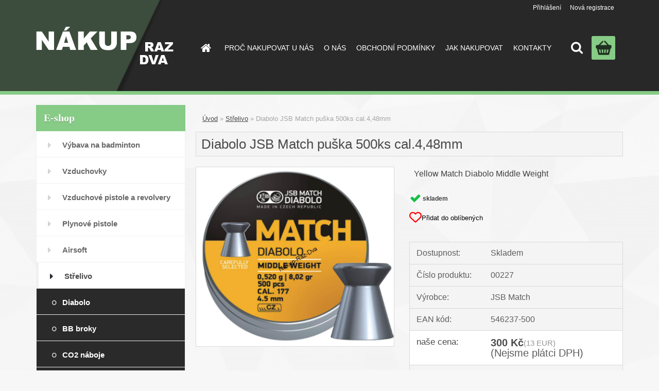

--- FILE ---
content_type: text/html; charset=utf-8
request_url: https://www.google.com/recaptcha/api2/anchor?ar=1&k=6LeBaxclAAAAAGUCrox4_HTbz5Pshbsfb-iigfIW&co=aHR0cHM6Ly93d3cubmFrdXAtcmF6LWR2YS5jejo0NDM.&hl=en&v=N67nZn4AqZkNcbeMu4prBgzg&size=normal&anchor-ms=20000&execute-ms=30000&cb=w2pagmtvize5
body_size: 49420
content:
<!DOCTYPE HTML><html dir="ltr" lang="en"><head><meta http-equiv="Content-Type" content="text/html; charset=UTF-8">
<meta http-equiv="X-UA-Compatible" content="IE=edge">
<title>reCAPTCHA</title>
<style type="text/css">
/* cyrillic-ext */
@font-face {
  font-family: 'Roboto';
  font-style: normal;
  font-weight: 400;
  font-stretch: 100%;
  src: url(//fonts.gstatic.com/s/roboto/v48/KFO7CnqEu92Fr1ME7kSn66aGLdTylUAMa3GUBHMdazTgWw.woff2) format('woff2');
  unicode-range: U+0460-052F, U+1C80-1C8A, U+20B4, U+2DE0-2DFF, U+A640-A69F, U+FE2E-FE2F;
}
/* cyrillic */
@font-face {
  font-family: 'Roboto';
  font-style: normal;
  font-weight: 400;
  font-stretch: 100%;
  src: url(//fonts.gstatic.com/s/roboto/v48/KFO7CnqEu92Fr1ME7kSn66aGLdTylUAMa3iUBHMdazTgWw.woff2) format('woff2');
  unicode-range: U+0301, U+0400-045F, U+0490-0491, U+04B0-04B1, U+2116;
}
/* greek-ext */
@font-face {
  font-family: 'Roboto';
  font-style: normal;
  font-weight: 400;
  font-stretch: 100%;
  src: url(//fonts.gstatic.com/s/roboto/v48/KFO7CnqEu92Fr1ME7kSn66aGLdTylUAMa3CUBHMdazTgWw.woff2) format('woff2');
  unicode-range: U+1F00-1FFF;
}
/* greek */
@font-face {
  font-family: 'Roboto';
  font-style: normal;
  font-weight: 400;
  font-stretch: 100%;
  src: url(//fonts.gstatic.com/s/roboto/v48/KFO7CnqEu92Fr1ME7kSn66aGLdTylUAMa3-UBHMdazTgWw.woff2) format('woff2');
  unicode-range: U+0370-0377, U+037A-037F, U+0384-038A, U+038C, U+038E-03A1, U+03A3-03FF;
}
/* math */
@font-face {
  font-family: 'Roboto';
  font-style: normal;
  font-weight: 400;
  font-stretch: 100%;
  src: url(//fonts.gstatic.com/s/roboto/v48/KFO7CnqEu92Fr1ME7kSn66aGLdTylUAMawCUBHMdazTgWw.woff2) format('woff2');
  unicode-range: U+0302-0303, U+0305, U+0307-0308, U+0310, U+0312, U+0315, U+031A, U+0326-0327, U+032C, U+032F-0330, U+0332-0333, U+0338, U+033A, U+0346, U+034D, U+0391-03A1, U+03A3-03A9, U+03B1-03C9, U+03D1, U+03D5-03D6, U+03F0-03F1, U+03F4-03F5, U+2016-2017, U+2034-2038, U+203C, U+2040, U+2043, U+2047, U+2050, U+2057, U+205F, U+2070-2071, U+2074-208E, U+2090-209C, U+20D0-20DC, U+20E1, U+20E5-20EF, U+2100-2112, U+2114-2115, U+2117-2121, U+2123-214F, U+2190, U+2192, U+2194-21AE, U+21B0-21E5, U+21F1-21F2, U+21F4-2211, U+2213-2214, U+2216-22FF, U+2308-230B, U+2310, U+2319, U+231C-2321, U+2336-237A, U+237C, U+2395, U+239B-23B7, U+23D0, U+23DC-23E1, U+2474-2475, U+25AF, U+25B3, U+25B7, U+25BD, U+25C1, U+25CA, U+25CC, U+25FB, U+266D-266F, U+27C0-27FF, U+2900-2AFF, U+2B0E-2B11, U+2B30-2B4C, U+2BFE, U+3030, U+FF5B, U+FF5D, U+1D400-1D7FF, U+1EE00-1EEFF;
}
/* symbols */
@font-face {
  font-family: 'Roboto';
  font-style: normal;
  font-weight: 400;
  font-stretch: 100%;
  src: url(//fonts.gstatic.com/s/roboto/v48/KFO7CnqEu92Fr1ME7kSn66aGLdTylUAMaxKUBHMdazTgWw.woff2) format('woff2');
  unicode-range: U+0001-000C, U+000E-001F, U+007F-009F, U+20DD-20E0, U+20E2-20E4, U+2150-218F, U+2190, U+2192, U+2194-2199, U+21AF, U+21E6-21F0, U+21F3, U+2218-2219, U+2299, U+22C4-22C6, U+2300-243F, U+2440-244A, U+2460-24FF, U+25A0-27BF, U+2800-28FF, U+2921-2922, U+2981, U+29BF, U+29EB, U+2B00-2BFF, U+4DC0-4DFF, U+FFF9-FFFB, U+10140-1018E, U+10190-1019C, U+101A0, U+101D0-101FD, U+102E0-102FB, U+10E60-10E7E, U+1D2C0-1D2D3, U+1D2E0-1D37F, U+1F000-1F0FF, U+1F100-1F1AD, U+1F1E6-1F1FF, U+1F30D-1F30F, U+1F315, U+1F31C, U+1F31E, U+1F320-1F32C, U+1F336, U+1F378, U+1F37D, U+1F382, U+1F393-1F39F, U+1F3A7-1F3A8, U+1F3AC-1F3AF, U+1F3C2, U+1F3C4-1F3C6, U+1F3CA-1F3CE, U+1F3D4-1F3E0, U+1F3ED, U+1F3F1-1F3F3, U+1F3F5-1F3F7, U+1F408, U+1F415, U+1F41F, U+1F426, U+1F43F, U+1F441-1F442, U+1F444, U+1F446-1F449, U+1F44C-1F44E, U+1F453, U+1F46A, U+1F47D, U+1F4A3, U+1F4B0, U+1F4B3, U+1F4B9, U+1F4BB, U+1F4BF, U+1F4C8-1F4CB, U+1F4D6, U+1F4DA, U+1F4DF, U+1F4E3-1F4E6, U+1F4EA-1F4ED, U+1F4F7, U+1F4F9-1F4FB, U+1F4FD-1F4FE, U+1F503, U+1F507-1F50B, U+1F50D, U+1F512-1F513, U+1F53E-1F54A, U+1F54F-1F5FA, U+1F610, U+1F650-1F67F, U+1F687, U+1F68D, U+1F691, U+1F694, U+1F698, U+1F6AD, U+1F6B2, U+1F6B9-1F6BA, U+1F6BC, U+1F6C6-1F6CF, U+1F6D3-1F6D7, U+1F6E0-1F6EA, U+1F6F0-1F6F3, U+1F6F7-1F6FC, U+1F700-1F7FF, U+1F800-1F80B, U+1F810-1F847, U+1F850-1F859, U+1F860-1F887, U+1F890-1F8AD, U+1F8B0-1F8BB, U+1F8C0-1F8C1, U+1F900-1F90B, U+1F93B, U+1F946, U+1F984, U+1F996, U+1F9E9, U+1FA00-1FA6F, U+1FA70-1FA7C, U+1FA80-1FA89, U+1FA8F-1FAC6, U+1FACE-1FADC, U+1FADF-1FAE9, U+1FAF0-1FAF8, U+1FB00-1FBFF;
}
/* vietnamese */
@font-face {
  font-family: 'Roboto';
  font-style: normal;
  font-weight: 400;
  font-stretch: 100%;
  src: url(//fonts.gstatic.com/s/roboto/v48/KFO7CnqEu92Fr1ME7kSn66aGLdTylUAMa3OUBHMdazTgWw.woff2) format('woff2');
  unicode-range: U+0102-0103, U+0110-0111, U+0128-0129, U+0168-0169, U+01A0-01A1, U+01AF-01B0, U+0300-0301, U+0303-0304, U+0308-0309, U+0323, U+0329, U+1EA0-1EF9, U+20AB;
}
/* latin-ext */
@font-face {
  font-family: 'Roboto';
  font-style: normal;
  font-weight: 400;
  font-stretch: 100%;
  src: url(//fonts.gstatic.com/s/roboto/v48/KFO7CnqEu92Fr1ME7kSn66aGLdTylUAMa3KUBHMdazTgWw.woff2) format('woff2');
  unicode-range: U+0100-02BA, U+02BD-02C5, U+02C7-02CC, U+02CE-02D7, U+02DD-02FF, U+0304, U+0308, U+0329, U+1D00-1DBF, U+1E00-1E9F, U+1EF2-1EFF, U+2020, U+20A0-20AB, U+20AD-20C0, U+2113, U+2C60-2C7F, U+A720-A7FF;
}
/* latin */
@font-face {
  font-family: 'Roboto';
  font-style: normal;
  font-weight: 400;
  font-stretch: 100%;
  src: url(//fonts.gstatic.com/s/roboto/v48/KFO7CnqEu92Fr1ME7kSn66aGLdTylUAMa3yUBHMdazQ.woff2) format('woff2');
  unicode-range: U+0000-00FF, U+0131, U+0152-0153, U+02BB-02BC, U+02C6, U+02DA, U+02DC, U+0304, U+0308, U+0329, U+2000-206F, U+20AC, U+2122, U+2191, U+2193, U+2212, U+2215, U+FEFF, U+FFFD;
}
/* cyrillic-ext */
@font-face {
  font-family: 'Roboto';
  font-style: normal;
  font-weight: 500;
  font-stretch: 100%;
  src: url(//fonts.gstatic.com/s/roboto/v48/KFO7CnqEu92Fr1ME7kSn66aGLdTylUAMa3GUBHMdazTgWw.woff2) format('woff2');
  unicode-range: U+0460-052F, U+1C80-1C8A, U+20B4, U+2DE0-2DFF, U+A640-A69F, U+FE2E-FE2F;
}
/* cyrillic */
@font-face {
  font-family: 'Roboto';
  font-style: normal;
  font-weight: 500;
  font-stretch: 100%;
  src: url(//fonts.gstatic.com/s/roboto/v48/KFO7CnqEu92Fr1ME7kSn66aGLdTylUAMa3iUBHMdazTgWw.woff2) format('woff2');
  unicode-range: U+0301, U+0400-045F, U+0490-0491, U+04B0-04B1, U+2116;
}
/* greek-ext */
@font-face {
  font-family: 'Roboto';
  font-style: normal;
  font-weight: 500;
  font-stretch: 100%;
  src: url(//fonts.gstatic.com/s/roboto/v48/KFO7CnqEu92Fr1ME7kSn66aGLdTylUAMa3CUBHMdazTgWw.woff2) format('woff2');
  unicode-range: U+1F00-1FFF;
}
/* greek */
@font-face {
  font-family: 'Roboto';
  font-style: normal;
  font-weight: 500;
  font-stretch: 100%;
  src: url(//fonts.gstatic.com/s/roboto/v48/KFO7CnqEu92Fr1ME7kSn66aGLdTylUAMa3-UBHMdazTgWw.woff2) format('woff2');
  unicode-range: U+0370-0377, U+037A-037F, U+0384-038A, U+038C, U+038E-03A1, U+03A3-03FF;
}
/* math */
@font-face {
  font-family: 'Roboto';
  font-style: normal;
  font-weight: 500;
  font-stretch: 100%;
  src: url(//fonts.gstatic.com/s/roboto/v48/KFO7CnqEu92Fr1ME7kSn66aGLdTylUAMawCUBHMdazTgWw.woff2) format('woff2');
  unicode-range: U+0302-0303, U+0305, U+0307-0308, U+0310, U+0312, U+0315, U+031A, U+0326-0327, U+032C, U+032F-0330, U+0332-0333, U+0338, U+033A, U+0346, U+034D, U+0391-03A1, U+03A3-03A9, U+03B1-03C9, U+03D1, U+03D5-03D6, U+03F0-03F1, U+03F4-03F5, U+2016-2017, U+2034-2038, U+203C, U+2040, U+2043, U+2047, U+2050, U+2057, U+205F, U+2070-2071, U+2074-208E, U+2090-209C, U+20D0-20DC, U+20E1, U+20E5-20EF, U+2100-2112, U+2114-2115, U+2117-2121, U+2123-214F, U+2190, U+2192, U+2194-21AE, U+21B0-21E5, U+21F1-21F2, U+21F4-2211, U+2213-2214, U+2216-22FF, U+2308-230B, U+2310, U+2319, U+231C-2321, U+2336-237A, U+237C, U+2395, U+239B-23B7, U+23D0, U+23DC-23E1, U+2474-2475, U+25AF, U+25B3, U+25B7, U+25BD, U+25C1, U+25CA, U+25CC, U+25FB, U+266D-266F, U+27C0-27FF, U+2900-2AFF, U+2B0E-2B11, U+2B30-2B4C, U+2BFE, U+3030, U+FF5B, U+FF5D, U+1D400-1D7FF, U+1EE00-1EEFF;
}
/* symbols */
@font-face {
  font-family: 'Roboto';
  font-style: normal;
  font-weight: 500;
  font-stretch: 100%;
  src: url(//fonts.gstatic.com/s/roboto/v48/KFO7CnqEu92Fr1ME7kSn66aGLdTylUAMaxKUBHMdazTgWw.woff2) format('woff2');
  unicode-range: U+0001-000C, U+000E-001F, U+007F-009F, U+20DD-20E0, U+20E2-20E4, U+2150-218F, U+2190, U+2192, U+2194-2199, U+21AF, U+21E6-21F0, U+21F3, U+2218-2219, U+2299, U+22C4-22C6, U+2300-243F, U+2440-244A, U+2460-24FF, U+25A0-27BF, U+2800-28FF, U+2921-2922, U+2981, U+29BF, U+29EB, U+2B00-2BFF, U+4DC0-4DFF, U+FFF9-FFFB, U+10140-1018E, U+10190-1019C, U+101A0, U+101D0-101FD, U+102E0-102FB, U+10E60-10E7E, U+1D2C0-1D2D3, U+1D2E0-1D37F, U+1F000-1F0FF, U+1F100-1F1AD, U+1F1E6-1F1FF, U+1F30D-1F30F, U+1F315, U+1F31C, U+1F31E, U+1F320-1F32C, U+1F336, U+1F378, U+1F37D, U+1F382, U+1F393-1F39F, U+1F3A7-1F3A8, U+1F3AC-1F3AF, U+1F3C2, U+1F3C4-1F3C6, U+1F3CA-1F3CE, U+1F3D4-1F3E0, U+1F3ED, U+1F3F1-1F3F3, U+1F3F5-1F3F7, U+1F408, U+1F415, U+1F41F, U+1F426, U+1F43F, U+1F441-1F442, U+1F444, U+1F446-1F449, U+1F44C-1F44E, U+1F453, U+1F46A, U+1F47D, U+1F4A3, U+1F4B0, U+1F4B3, U+1F4B9, U+1F4BB, U+1F4BF, U+1F4C8-1F4CB, U+1F4D6, U+1F4DA, U+1F4DF, U+1F4E3-1F4E6, U+1F4EA-1F4ED, U+1F4F7, U+1F4F9-1F4FB, U+1F4FD-1F4FE, U+1F503, U+1F507-1F50B, U+1F50D, U+1F512-1F513, U+1F53E-1F54A, U+1F54F-1F5FA, U+1F610, U+1F650-1F67F, U+1F687, U+1F68D, U+1F691, U+1F694, U+1F698, U+1F6AD, U+1F6B2, U+1F6B9-1F6BA, U+1F6BC, U+1F6C6-1F6CF, U+1F6D3-1F6D7, U+1F6E0-1F6EA, U+1F6F0-1F6F3, U+1F6F7-1F6FC, U+1F700-1F7FF, U+1F800-1F80B, U+1F810-1F847, U+1F850-1F859, U+1F860-1F887, U+1F890-1F8AD, U+1F8B0-1F8BB, U+1F8C0-1F8C1, U+1F900-1F90B, U+1F93B, U+1F946, U+1F984, U+1F996, U+1F9E9, U+1FA00-1FA6F, U+1FA70-1FA7C, U+1FA80-1FA89, U+1FA8F-1FAC6, U+1FACE-1FADC, U+1FADF-1FAE9, U+1FAF0-1FAF8, U+1FB00-1FBFF;
}
/* vietnamese */
@font-face {
  font-family: 'Roboto';
  font-style: normal;
  font-weight: 500;
  font-stretch: 100%;
  src: url(//fonts.gstatic.com/s/roboto/v48/KFO7CnqEu92Fr1ME7kSn66aGLdTylUAMa3OUBHMdazTgWw.woff2) format('woff2');
  unicode-range: U+0102-0103, U+0110-0111, U+0128-0129, U+0168-0169, U+01A0-01A1, U+01AF-01B0, U+0300-0301, U+0303-0304, U+0308-0309, U+0323, U+0329, U+1EA0-1EF9, U+20AB;
}
/* latin-ext */
@font-face {
  font-family: 'Roboto';
  font-style: normal;
  font-weight: 500;
  font-stretch: 100%;
  src: url(//fonts.gstatic.com/s/roboto/v48/KFO7CnqEu92Fr1ME7kSn66aGLdTylUAMa3KUBHMdazTgWw.woff2) format('woff2');
  unicode-range: U+0100-02BA, U+02BD-02C5, U+02C7-02CC, U+02CE-02D7, U+02DD-02FF, U+0304, U+0308, U+0329, U+1D00-1DBF, U+1E00-1E9F, U+1EF2-1EFF, U+2020, U+20A0-20AB, U+20AD-20C0, U+2113, U+2C60-2C7F, U+A720-A7FF;
}
/* latin */
@font-face {
  font-family: 'Roboto';
  font-style: normal;
  font-weight: 500;
  font-stretch: 100%;
  src: url(//fonts.gstatic.com/s/roboto/v48/KFO7CnqEu92Fr1ME7kSn66aGLdTylUAMa3yUBHMdazQ.woff2) format('woff2');
  unicode-range: U+0000-00FF, U+0131, U+0152-0153, U+02BB-02BC, U+02C6, U+02DA, U+02DC, U+0304, U+0308, U+0329, U+2000-206F, U+20AC, U+2122, U+2191, U+2193, U+2212, U+2215, U+FEFF, U+FFFD;
}
/* cyrillic-ext */
@font-face {
  font-family: 'Roboto';
  font-style: normal;
  font-weight: 900;
  font-stretch: 100%;
  src: url(//fonts.gstatic.com/s/roboto/v48/KFO7CnqEu92Fr1ME7kSn66aGLdTylUAMa3GUBHMdazTgWw.woff2) format('woff2');
  unicode-range: U+0460-052F, U+1C80-1C8A, U+20B4, U+2DE0-2DFF, U+A640-A69F, U+FE2E-FE2F;
}
/* cyrillic */
@font-face {
  font-family: 'Roboto';
  font-style: normal;
  font-weight: 900;
  font-stretch: 100%;
  src: url(//fonts.gstatic.com/s/roboto/v48/KFO7CnqEu92Fr1ME7kSn66aGLdTylUAMa3iUBHMdazTgWw.woff2) format('woff2');
  unicode-range: U+0301, U+0400-045F, U+0490-0491, U+04B0-04B1, U+2116;
}
/* greek-ext */
@font-face {
  font-family: 'Roboto';
  font-style: normal;
  font-weight: 900;
  font-stretch: 100%;
  src: url(//fonts.gstatic.com/s/roboto/v48/KFO7CnqEu92Fr1ME7kSn66aGLdTylUAMa3CUBHMdazTgWw.woff2) format('woff2');
  unicode-range: U+1F00-1FFF;
}
/* greek */
@font-face {
  font-family: 'Roboto';
  font-style: normal;
  font-weight: 900;
  font-stretch: 100%;
  src: url(//fonts.gstatic.com/s/roboto/v48/KFO7CnqEu92Fr1ME7kSn66aGLdTylUAMa3-UBHMdazTgWw.woff2) format('woff2');
  unicode-range: U+0370-0377, U+037A-037F, U+0384-038A, U+038C, U+038E-03A1, U+03A3-03FF;
}
/* math */
@font-face {
  font-family: 'Roboto';
  font-style: normal;
  font-weight: 900;
  font-stretch: 100%;
  src: url(//fonts.gstatic.com/s/roboto/v48/KFO7CnqEu92Fr1ME7kSn66aGLdTylUAMawCUBHMdazTgWw.woff2) format('woff2');
  unicode-range: U+0302-0303, U+0305, U+0307-0308, U+0310, U+0312, U+0315, U+031A, U+0326-0327, U+032C, U+032F-0330, U+0332-0333, U+0338, U+033A, U+0346, U+034D, U+0391-03A1, U+03A3-03A9, U+03B1-03C9, U+03D1, U+03D5-03D6, U+03F0-03F1, U+03F4-03F5, U+2016-2017, U+2034-2038, U+203C, U+2040, U+2043, U+2047, U+2050, U+2057, U+205F, U+2070-2071, U+2074-208E, U+2090-209C, U+20D0-20DC, U+20E1, U+20E5-20EF, U+2100-2112, U+2114-2115, U+2117-2121, U+2123-214F, U+2190, U+2192, U+2194-21AE, U+21B0-21E5, U+21F1-21F2, U+21F4-2211, U+2213-2214, U+2216-22FF, U+2308-230B, U+2310, U+2319, U+231C-2321, U+2336-237A, U+237C, U+2395, U+239B-23B7, U+23D0, U+23DC-23E1, U+2474-2475, U+25AF, U+25B3, U+25B7, U+25BD, U+25C1, U+25CA, U+25CC, U+25FB, U+266D-266F, U+27C0-27FF, U+2900-2AFF, U+2B0E-2B11, U+2B30-2B4C, U+2BFE, U+3030, U+FF5B, U+FF5D, U+1D400-1D7FF, U+1EE00-1EEFF;
}
/* symbols */
@font-face {
  font-family: 'Roboto';
  font-style: normal;
  font-weight: 900;
  font-stretch: 100%;
  src: url(//fonts.gstatic.com/s/roboto/v48/KFO7CnqEu92Fr1ME7kSn66aGLdTylUAMaxKUBHMdazTgWw.woff2) format('woff2');
  unicode-range: U+0001-000C, U+000E-001F, U+007F-009F, U+20DD-20E0, U+20E2-20E4, U+2150-218F, U+2190, U+2192, U+2194-2199, U+21AF, U+21E6-21F0, U+21F3, U+2218-2219, U+2299, U+22C4-22C6, U+2300-243F, U+2440-244A, U+2460-24FF, U+25A0-27BF, U+2800-28FF, U+2921-2922, U+2981, U+29BF, U+29EB, U+2B00-2BFF, U+4DC0-4DFF, U+FFF9-FFFB, U+10140-1018E, U+10190-1019C, U+101A0, U+101D0-101FD, U+102E0-102FB, U+10E60-10E7E, U+1D2C0-1D2D3, U+1D2E0-1D37F, U+1F000-1F0FF, U+1F100-1F1AD, U+1F1E6-1F1FF, U+1F30D-1F30F, U+1F315, U+1F31C, U+1F31E, U+1F320-1F32C, U+1F336, U+1F378, U+1F37D, U+1F382, U+1F393-1F39F, U+1F3A7-1F3A8, U+1F3AC-1F3AF, U+1F3C2, U+1F3C4-1F3C6, U+1F3CA-1F3CE, U+1F3D4-1F3E0, U+1F3ED, U+1F3F1-1F3F3, U+1F3F5-1F3F7, U+1F408, U+1F415, U+1F41F, U+1F426, U+1F43F, U+1F441-1F442, U+1F444, U+1F446-1F449, U+1F44C-1F44E, U+1F453, U+1F46A, U+1F47D, U+1F4A3, U+1F4B0, U+1F4B3, U+1F4B9, U+1F4BB, U+1F4BF, U+1F4C8-1F4CB, U+1F4D6, U+1F4DA, U+1F4DF, U+1F4E3-1F4E6, U+1F4EA-1F4ED, U+1F4F7, U+1F4F9-1F4FB, U+1F4FD-1F4FE, U+1F503, U+1F507-1F50B, U+1F50D, U+1F512-1F513, U+1F53E-1F54A, U+1F54F-1F5FA, U+1F610, U+1F650-1F67F, U+1F687, U+1F68D, U+1F691, U+1F694, U+1F698, U+1F6AD, U+1F6B2, U+1F6B9-1F6BA, U+1F6BC, U+1F6C6-1F6CF, U+1F6D3-1F6D7, U+1F6E0-1F6EA, U+1F6F0-1F6F3, U+1F6F7-1F6FC, U+1F700-1F7FF, U+1F800-1F80B, U+1F810-1F847, U+1F850-1F859, U+1F860-1F887, U+1F890-1F8AD, U+1F8B0-1F8BB, U+1F8C0-1F8C1, U+1F900-1F90B, U+1F93B, U+1F946, U+1F984, U+1F996, U+1F9E9, U+1FA00-1FA6F, U+1FA70-1FA7C, U+1FA80-1FA89, U+1FA8F-1FAC6, U+1FACE-1FADC, U+1FADF-1FAE9, U+1FAF0-1FAF8, U+1FB00-1FBFF;
}
/* vietnamese */
@font-face {
  font-family: 'Roboto';
  font-style: normal;
  font-weight: 900;
  font-stretch: 100%;
  src: url(//fonts.gstatic.com/s/roboto/v48/KFO7CnqEu92Fr1ME7kSn66aGLdTylUAMa3OUBHMdazTgWw.woff2) format('woff2');
  unicode-range: U+0102-0103, U+0110-0111, U+0128-0129, U+0168-0169, U+01A0-01A1, U+01AF-01B0, U+0300-0301, U+0303-0304, U+0308-0309, U+0323, U+0329, U+1EA0-1EF9, U+20AB;
}
/* latin-ext */
@font-face {
  font-family: 'Roboto';
  font-style: normal;
  font-weight: 900;
  font-stretch: 100%;
  src: url(//fonts.gstatic.com/s/roboto/v48/KFO7CnqEu92Fr1ME7kSn66aGLdTylUAMa3KUBHMdazTgWw.woff2) format('woff2');
  unicode-range: U+0100-02BA, U+02BD-02C5, U+02C7-02CC, U+02CE-02D7, U+02DD-02FF, U+0304, U+0308, U+0329, U+1D00-1DBF, U+1E00-1E9F, U+1EF2-1EFF, U+2020, U+20A0-20AB, U+20AD-20C0, U+2113, U+2C60-2C7F, U+A720-A7FF;
}
/* latin */
@font-face {
  font-family: 'Roboto';
  font-style: normal;
  font-weight: 900;
  font-stretch: 100%;
  src: url(//fonts.gstatic.com/s/roboto/v48/KFO7CnqEu92Fr1ME7kSn66aGLdTylUAMa3yUBHMdazQ.woff2) format('woff2');
  unicode-range: U+0000-00FF, U+0131, U+0152-0153, U+02BB-02BC, U+02C6, U+02DA, U+02DC, U+0304, U+0308, U+0329, U+2000-206F, U+20AC, U+2122, U+2191, U+2193, U+2212, U+2215, U+FEFF, U+FFFD;
}

</style>
<link rel="stylesheet" type="text/css" href="https://www.gstatic.com/recaptcha/releases/N67nZn4AqZkNcbeMu4prBgzg/styles__ltr.css">
<script nonce="uY2TJ-BMad35CUsg2GbEwA" type="text/javascript">window['__recaptcha_api'] = 'https://www.google.com/recaptcha/api2/';</script>
<script type="text/javascript" src="https://www.gstatic.com/recaptcha/releases/N67nZn4AqZkNcbeMu4prBgzg/recaptcha__en.js" nonce="uY2TJ-BMad35CUsg2GbEwA">
      
    </script></head>
<body><div id="rc-anchor-alert" class="rc-anchor-alert"></div>
<input type="hidden" id="recaptcha-token" value="[base64]">
<script type="text/javascript" nonce="uY2TJ-BMad35CUsg2GbEwA">
      recaptcha.anchor.Main.init("[\x22ainput\x22,[\x22bgdata\x22,\x22\x22,\[base64]/[base64]/[base64]/[base64]/[base64]/[base64]/YihPLDAsW0wsMzZdKTooTy5YLnB1c2goTy5aLnNsaWNlKCkpLE8uWls3Nl09dm9pZCAwLFUoNzYsTyxxKSl9LGM9ZnVuY3Rpb24oTyxxKXtxLlk9KChxLlk/[base64]/[base64]/Wi52KCk6Wi5OLHItWi5OKSxJPj4xNCk+MCxaKS5oJiYoWi5oXj0oWi5sKzE+PjIpKihJPDwyKSksWikubCsxPj4yIT0wfHxaLnUseCl8fHUpWi5pPTAsWi5OPXI7aWYoIXUpcmV0dXJuIGZhbHNlO2lmKFouRz5aLkgmJihaLkg9Wi5HKSxyLVouRjxaLkctKE8/MjU1OnE/NToyKSlyZXR1cm4gZmFsc2U7cmV0dXJuIShaLlU9KCgoTz1sKHE/[base64]/[base64]/[base64]/[base64]/[base64]\\u003d\x22,\[base64]\\u003d\x22,\x22wpLDrcOgwqvCrsOew6XDp8O/PsKsVn/DiMKiRlM5w7nDjwLCmMK9BsKFwoBFwoDCksOiw6YswqfCsnAZAcOXw4IfNWUhXUABVH4IWsOMw497ZRnDrU3CiRUwE0/ChMOyw7tJVHhXwrcZSn97MQVFw5hmw5gHwrIawrXCtgXDlEHCvwPCuzPDgnZ8HA0bZ3bChS5iEsONwpHDtWzCiMKfbsO7AsO1w5jDpcK+JsKMw65GwozDrifCicKIYzA/[base64]/[base64]/DtilFwqVJdCfChld+elXDm8Oaw6DDmMK7DTvCqGpSBCLCmnbDocK8Il7CvWMlwq3CucKAw5LDrh/DnVcgw6PCqMOnwq8xw7/CnsOzc8OUEMKPw7rCkcOZGQMhEEzCu8OAO8Ohwqk3P8KgH3fDpsOxDcKiMRjDu33CgMOSw5rCmHDCgsKkJcOiw7XCkBYJBwzCnTAmwrfDosKZa8O5YcKJEMKJw6DDp3XCsMOewqfCv8KCL3Nqw7LCqcOSwqXCqAowSMOJw6/CoRlXwojDucKIw4XDt8OzwqbDu8OTDMOLwobCjHnDpETDjAQDw6xDwpbCq2IFwofDhsKvw63DtxtpJyt0CsOlVcK0acO2V8KeWQpTwoRLw4AjwpBGF0vDmxkcI8KBJsKdw408wpbDtsKwaEfCk1Esw5EJwobClmZCwp1vwpYLLEnDn3JhKE5Cw4jDlcOOFMKzP1/DpMODwpZcw77DhMOIJcKdwqx2w4stI2IhwohPGmrCiSvCthTDsmzDpAfDt1Rqw57CnCHDuMOvw5LCoijCkMOpcghCwr1vw4EEwoLDmsO7bQZRwpIKwrhGfsKtYcOpU8OmZXBla8K3LTvDrcOHQ8KkeR9Bwp/Dj8Ohw5vDs8KuJnsMw6s4KBXDikTDqcObPcKOwrDDlRbDj8OXw6Vbw68JwqxowoBWw6DCqQpnw40nUyB0wqfDg8K+w7PChsKhwoDDk8Knw54HSVgYUcKFw5EHcEd8NiRVC1nCj8KHwqMkJ8KKw6kyb8K3d2nCvzXDncKTwpfDgUUJw4XCtSdNGsKkw7zDoXMlN8OlfF/[base64]/O8OJw63Doy4MwqjChUtmwowQw7UdwoTDqcKUwrDDrXrCgHDDvMOkGT/DkBHDhMO+LUF4w5tnw6nDi8Olw7JuNAHChcOtNGh/[base64]/DgiEYwoUMMyjDnCJGwq04HDnDgErDv1fCjQJmNF1POsONw5QGJ8KQHTHCucOuwpLDrcOGdsOzfsKkwpTDiznDpMOeZzdfwrrDm33DnsOKGsKNAsO2w6TCt8K0DcKSwrrCm8OvMcKRwrjCusKRwpPCpMO6XTcAworDhQbCpsOgw4xDW8Oyw41LXcO3AcOaBj/[base64]/wqXCmSddw7x/bGjDocKJwr9uH1w/ZyFBZmLDpsKgVi0CLwVJfMOzG8O+K8KdXT/[base64]/DncO8ASICBsKcSMOhJBrDr8O9LcKLAy5sWsONbEzCpcOyw7PDtsODKi3DtMO1w7XDkMKsfhodwqzDoWXClHEXw6M8H8Otw5cwwr0EdsOMwo/DnCLCiAQ/wq3Cq8KSAA7Cm8Orw4cACsKxFhPDq0rDjcOcw5HDhSjCqMK7cirCnBbDqR1QcsKgwqcpw4w6w5gZwq5RwpZ9R1BqLFxsMcKGw53DjcK/V1HCuUfCl8ObwoJXw6TDlcOwIxvCsCNzccKZfsOjPAvCryxyHsK3DiXCvVXCpkEHwp84dH3DhxZOw4sZRA/DtkvDt8KyThrCunDDonXDm8OlE05KNkk/[base64]/DjMORA0fDpHV4UsOYwqZVQEFxKzzDuMOnw5xbdsOyN37CsyXCp8KIw4JDw5MhwpvDo2fDlk8ow6XCssKYwoxyJsKDeMOAGXjCiMKYIWQNwqVuA1EbYmvCmcOrwoUXN3dkDcO3wrDCik7CicKlwrgjwopkwrbDosORM0trBMOdDD7DvQHCmMOAw7tQK37CvMOBdG/[base64]/DtsOEfyxvwrtAfcO8JH5owoYkw4TDnVtDUVrCiTDCocKew6VYTMOEwp00w6U/w4fDh8KwGn9GwpfCiWwJLsKpOcKgbMOSwprCmU0bYcK2woLCg8OSBEVkw4TCqsOLw4QWRcOzw6PCiBkxaUDDhRjDmcOJw4o1w63Dk8KGw7fDkhnDr1zCoA7Dj8OiwrJIw6pnfsK+woR/YDseW8K4HUljEcKkwpZTw47CogrDokTDknfCk8KdwpPCpETDtsKmwqbDmWDDhMOYw6XCrzgRw6Qyw6RZw40leHNXAcKIw6sew6DDiMO5woHDrMKvZWvCvMK0fyEAX8KvK8KAU8K6w4FjEMKPwp4QIALDtcKywozCl3JSwpLCoSbDog/DvmsXeDFPwpLCvArDn8OAbcK4wo0pH8K3NcKNwrDCkBpzUDcTFMKGwq4Dwqlkw61ww57DgUDDpsK3w5Fxw6DCjmxPw4weQMOWIFTCocKww7/DlA3DhMKpw7jCuRpjwoNpwpZPwql1w6hZC8OTGGHDkETCp8OGCn/[base64]/wqfDhCHCnFDDni7Cr2R7YEwSw6ZWw4nDgn7CqF/DmMOowps+wrnCkkwEMRNGwq3CiFEtBhREHzPCksOow58/wo84w5syNcKSBMKZw4cGwoYVY3rDqcOUwq5fw7LCuBE9w5kFS8K0w6jDscKgS8KWNFPDjsKZw7DDjnlRV2NuwpsFCMOPL8KGBULCo8O3w6/Ci8O7PMOdc0c2RxROwqXCnQsmw63Dm2bCjVUzwqHCkcO1w7DDkT3DhMKeABIbFcKqwrjDnVxQw73DucObwo/CrcKLFzHCv2FHKz5ndQnCnU3ClmnDp0s5wrBMw5/[base64]/wrbDl8Oza3sEwqrDk8OhA3nCuGxDTHHCmDQ1NcOCOT3CrxQceVXCuMK2fR7CnUM2wpF7HcOjeMK/[base64]/CsBRlW3fDh1nCtsOqwqIgwpPCj0vDqcOtwrTDksOIeBIFwp7Cg8O6DMOBw73DhEzDmG/Cq8OLw57Dk8KQNkbCtGHCgljDpcKiBMOGd25aZ3Uvwo7CvydOw6LDlMO8YcOqw6LDkEN4w6pxUcK9wqIiY29VPz/DuGPCsRIwccKnw5BkEMOVwoEze3zCknJUw7PDpMKUesKxXsKUb8OPwpnCm8K/w4sfwpoKTcOtc0DDo2Ztw5vDjSrDqREuw6cbEMORwq5/[base64]/[base64]/[base64]/wqXDusOKwoYAw5TDozfDj8Osw6vDnsOJw53CpcOSw5g1XwseIQ3Dkz8sw5wCwrt3JF5WFVLDvMO7wo3CoGHCj8KrOivCkwvCgcK4BsKgNE/[base64]/DpsKweA7Cu8ORfW/DkBHCn0c1Q8KXw6TDkMKQwqAIAcKnRcK/wrUmw7bDnzhAc8O8DMOrUAJsw6LDpVAXwoMPDcODbMOSNBLDrG50TsORwoXCtGnCgMOtXcOFQkg3BGcJw61CCVrDqHoQw6nDiXjDgkRWDnLDuw/DmcOkw4kyw4PDisK/[base64]/[base64]/[base64]/[base64]/IsOAwozCtwUuwoTDv8Kfw5LDnMOhNil7W8K9wozCvcO/Xg3Cq8OCw4jCgTXCh8OrwrzCpcKDwq9aAz/[base64]/[base64]/RURdBXbDknsbez5ZcsOcwrPCtFRRQmBGYyDCi8KpSMOaQsOZP8KlIsONwqRBLgPDiMOlAFzDgsKWw4ZSCMOEw5R9wr7CjW1dwpPDqk8GDcOUdcONUMOhaHvCj1jDlyRvwq/DiDbCkGJxOQfDl8O1FcOOeWzDpEFgasOGwrMwcR7Co3YIw58Xw4LCq8OPwr9BW0rDghfCsB4pw4fDnD0DwrHDgw1xwo/Cihh0w7fCn2Enwq0Uw5UmwokVw7csw7RiCsKmwpXCvE3CgcObYMKCZ8KXw7/[base64]/DvEVbSMOZZVU6w5DCiWzCiMOkHmrCjGhPw79VwrfClsKwwpnCmMKXVDrDqH/ChcKXw5LCtsOyYcORw4QRwq7CrsKPc1d1cxNNLMKJwojDmmDDnAHDsj1twoB/wo3CpsONO8KzLBXDsEk3YcOmwqzChWd1SFk5wovDkTxgw4ZobWXDvwDCpVADPsKAw4DCnMK8wrsMWlHDscOOwpzCmsOQDMOPWcOccsK8w63Do1rDvmTCtcO/CcKiFwPCsXVvLsOVw6kMHsO8wo4TE8Ksw6htwqdUVsOSwonDpcKfdTYww7DCk8KrEDHDvFXCu8OtBDrDnyl+I2tQw7zCkkTDmAfDky0Rd0LDpw7Ct0NLfwstw6rDmcOZbljDt31XE09yXsOKwpbDh0hOw6Yvw7UPw58Iwr/[base64]/CvzAQw4jDicOxwr9nwrvDssKewoTCrmIeLcOuwrvCm8KswoxAd8OnGVXCpcOnIDrDs8KgScKUYUNwZnVyw7oefzlqUMO/[base64]/[base64]/DpcOBdw97w7FACB3CmMO0wpjCuBzDpzHDhzLCsMK3wq5Ew74ew5/CiWzCrcOXdsOAw4cARy4TwroOw6MNXWgIaMKCw7kFw7zCvi88wr3Ctm7Cg2HDvGF4wqvDvcKRw5/[base64]/[base64]/[base64]/wr9aEMOlGMKfw5rDjwJcw57Dv21mwrTCgMKEwoLDm8Kkwq3Cr1rDphJ5w6jDjjzCk8K9ZV0hw6/Cs8KOHlLDqsKew7kgVELDuHrClsKHwoDCrUwvwpHCvDPCpMOPw6xXwq43w7bCjRUmRMO4w73Ds3t+E8OvesO0IRPDhMK1ahfCj8KTw487wqwmBjLChsOJwpYnEMOBwqMEZcOWQ8K0FMOrPwZsw5IWwr1/wobDgmHDiUzCnsONwrfDtcK3O8KJw6nCsBjDlsOaf8OSUlYVLCwHMsOBwo/CmQ4pw7HCnFvCjCjCnkFTwr7DtMK6w4c+L2kFw6LCiFPDvMK7JFwcw4BoR8OOw5IYwqIuw5jDuUPDoHFDwoofwqJOw7jDgcOvw7LDkcKuw4l8EsOVw4XCsxvDqcORf2bCvUPClcOiLgPCksK+Z0PChcO/wrEZCgI6wrTDs2IbX8OqE8O2w5vCvBnCh8O8SsOJw4zDtSFCKlLCsT7DoMKcwpdcwqnCi8OvwqTDnDrDnMKxw53CthZ2wqjCuxHDhcKKAhAxNhnDn8KPVSfDsMKtwrYgw5LCo30Kw5RXw7vCkhTCjMO/w6PCrMOpI8OFGMONcMOcDcK5w6F8YMOKw6nCgUdeV8O5EcKCX8OAN8OARy3DucKjwoVgAz3CjxDCiMOqw4HCjWRQwoENw5rDgiLDhVBgwpbDmcOUw6rCh0tUw59hMsOnKMKWwoICDMOIM0Ehw5rCgQHCiMK1wok+NsKsCA0BwqV5wpc2AxrDniMNw5E4wpVOw5bCuy/CvXFZw4zClAY+A0TCol11wofDlmXDn3TDjsKLRFUCw4TDnxvDjQrDusKcw7fCk8Krw7NswpdsHD3Dq2t8w7nCuMOyPMKAwqnCh8K8wrUVC8OKQ8O5wq4fw414TkIMH0rClMObworDtinDlDnDrmDDrjF/[base64]/DuHh/w4RwwpQUwoXCi3cjw4DCqREuWcKcwrN3wrXDscKXw4c+wq4/OcKKeGnDh0h9e8KKIBMmwoHCrMOPT8KPFHwVw59gSsKqHMKGw5Zjw4bCksO4ZXEVw6I2wr/DvAHCmMOiRcORGDnDpcO8woRUw4APw6/DizjCnkRow6g0KyHDtD4NH8OewpXDv0ksw7TCssOfBGAgw67Cr8Ocw5XDo8OicFhJwo0rwqDCrXgRShTDuz/Cp8OKwqLCkBwIfsKlCsKRw5vClk3DqW/CicKQfXMBwqlKLUHDvcOOfMOlw7nDgHbCmMKDw7x8d157w4nCiMO5wq8Ow6LDvmvCmhHDsmsMw4LDgcKrw5DDjMKtw47Cph8Mw60UacKZLkrCnjnDuHkOwoAteloSEMOtw4lJGE4FYGHCty/CqcKOAsK2QkrCrTg+w7FFw7XClldrw7I/eBXCr8OBwqpQw5XCosO/b3Q9wpfDsMKuw6FcDsOaw5hdw7rDtsOQw68Gw79Uw5nDmMOXWCnDtzTCl8OIYEFYwr9IK1nDqMOkC8O3wpRLw51mwrzDisOGw70XwrDDocO5wrTClnMgUxPCnMKVwqrDohRhw5p8wpnCvHFBwp/CnHzDpcK/w51dw5LDu8Ovwr0pccOKGcOIwqvDp8K1w7cxVXBrw6dZw7rCsQXChDhUbjATOFjCqMKQS8KXwoxTL8OLe8K0TQ5KW8K+ACEYw5hAw5oERcKVasOnw6LCi1DCvCsuC8Kkwr/DqEIFZsKMUMOpaFcdw6zDh8O5J0PCvcKhw6k4eXPCgcOvw55PXMKKVCfDuV1dwqx6wrzDjMO4V8KswqfDu8Kiwq/[base64]/wr9OwqDDisOKw6oawpjDmsOtw4DChMKpc8O4dH/Do0t2wrHCg8KQw5I/wq7Dr8K9w7coNiTCpcOYw6UTwo9Uwo/[base64]/DgkTCmsO0w7TDjSXDrkPCkMOCM8KWw4kneDBVwpIhOz8YwpDCscKiw5zDtcKowoHDjcOAwo9MfMO1w6fChsO7w7wVVjDCnFoPE3sVw6Y0w5xpw7TCq0rDnUoBNiTCmMOAdl/Cv3DDs8KKHEbCsMKEw6nDusKWBhctOlpDPsKMw58MGUHCiUVTw5XDoGlXw68NwoDDr8K+D8Omw4rDg8KFOXDDgMONHMKRwqY/w7nCgsKBJGbDhz0Hw4jDjVIESsK6U0Btw5DCjsOtw5HDk8KNO3XCoh0EEcOgBcKKMsKFw4d+XW7DtsOSw73CvMOEwp/CmcOSw60vA8O/wr7DocO6JQ3CncK9IsKMw5J7w4TCmcOTwpIkFMOpWsO6wqcWwrrCscO7UnjDucKlw53DgHslwo0jHMKRwphRAH3DkMKcRXZpw5bDgkFswpDCpWXCqRnClRrCmnYpwoTDg8KFw4zDqcOiwrtzRcOIOsKOf8KXGhLCtsKpdXlUwo7Dmzk/woYxCR8uBkgyw4zCgMOrwpLDmsKPw7Nnw7EkPiQpwopffx/CqcKdw5TDrcKBwqTDtEPDtBwjw5fDoMO4P8OkXwnDl1LDj2LCn8KZYF0qaG7Ck13Dj8Kqwpw0EiZ1w77DnREyVXPCpVfDmgg2dznCvcKYUsKtaghLwq5JKMKsw50aaXIWZcOrw47Cg8K9EwgBw7zDh8KBB3wzUMOdKMODSx/Cskhxw4LCiMKkw4gBKVHCkcK1JsKGQFjCvwXCgcKsbgA9RAzCgMODwr51wqIdG8K8VcOPwr3CrcO3YVx/wr5wUsOtPcKywrfChDtAF8KZw4RtFig6D8O/w6LCvmjCiMOmw4zDrcO3w5vCucK+C8K1HTYdV2fDq8K5w50PNcKFw4jCp2DCvsOIwprDk8Kpw4LCqcKswrfCpcKOwqctw7hswpjCk8KHXFrDvsKfKDNjw6oIAgsMw7rDj3DCmmHDocOHw6Mwb3nCtw5Iw5nCsV3Dp8KPVMKMcsKNVy/CmsKIfVzDq3INa8KdU8Obw70fw6NrLzZ1wrNnw7Yva8OOC8OjwqdSFMO/[base64]/DoMKze8OEEsOAQhg2w71IwoXCs8Kdw4bCg8OIAsOewqVpwpwVbcO9wpLCqG1hYcKDBcOCwp89ADLDkQ7DvlvDhRPDqMOgw5ojw6/DpcOcwq5wCi7DuT/DvBVxw7Zdf3nDjQzCvMKjw5dHB0Acw7vCssKyw5zDv8KrOBwsw5ohwoBZOR9YO8KGUkTDrMOrw6vCm8Kjwp/DjMKFwonCizbCtsOOGzHCrQ48NGxnwovDpcOUe8KGLMOrBWfDrcKQw7MOQ8OkDnhtTcKQUcKRdizCv3TDnsOjwoPDrMOZc8Ogw53Dl8KWw7vChHw3w6Rew6EcNV48Whoawr3Dm1PDgyHCvhbDignDg1/[base64]/DtsOuw7fDpg0ZLMOORWXCvcObEMK6TVLCpsKFwrkfIcOfb8K+w78OT8OSf8Ktw4Mbw71gwrLDucOIwp/[base64]/asKjDsOfwo0ZwqYGWUAELmZowoBSw5Azw6YlSEXDlsO5ecOcwotEwrHCm8KTw5XCmFpUwqzCo8K1DMK6wq/CgMOsKU/[base64]/woBlwoXDgcOgLsOpGMK+BAbDvcKVEsOlN8Onw7h+eTnCicO5A8KTAMKIwqILHBx5wpPDkEsyMsKJw7/[base64]/wrVKw7TCj8Oiwr1HwqlrwroxwoEDw4DDjcKHaRPDrijCvxHCgcOUYsO+TcKCAsOZaMOHGcKoHy5GbyrCssKiF8OWwo0OMxw2XMK1wqheBsO0OsOUIMKGwpXDksOUwpotZcORSyTCqwzDgUzCrWjCh0dewrxRbF47f8KAwozDqGLDlAQzw6zCoW/DtMOKSMKGwqdNwpLCusKEw68gwrfDicKnw5xCw51nwojDkMO+w6DCnSfDnynChMO4agvCk8KGDMOPwq/CsnXDgMK6w5Z1X8KUw6oxJ8OcccK5wqpONMKEw6XDiMKtQm3CtizDp1QZw7YGb2o9LTTDpiDCjsOQDntEw4QSwpNtw5DDpMK4w5whCMKbw4ROwroYw6jCsB/Dv3jCtcK4w6bDuQ/CgcOCwrXChC3CgMOlQsK5NxjCkDXCgXvDh8OPKQd4wpTDtsKrw7dCSVNHwozDqmDDv8K3eBzCmMOdw7HCpcK4wrjDncKjwrUww7jCux7CoH7Ck0bDi8O9BirDg8O+AsO4bsKjHlNNwoHCm1vDhlAJwp3CosKlwoN/L8O/[base64]/CuE5NBMKPA8O0w6vDhAvDpsOXEcOzIFfCs8OEIWkEYBjCpgTCjcOIw4nCsDfDl25Kw75TWzoNDHJoVsOxwoHDhBLCgQHDlsKFw5kywrYswokudsO4dMKzw5Y8GnsUOkvDn1UVQsOlwoJHw6/[base64]/CicKzRTEuL0/DhETDihjDpsO7YlkKFF0yIcK3wqTDnghDDkM6w6LCgMK9JcOJw7hTScOcPF0LFFHCp8KrFTfCkWdkScK8w7HCq8KtCsKlMcOOLF/CssOYwoXChgnDsH9Ae8KtwrjDk8KLw75Aw6MPw5XCmknCix1bP8Ohwo3CucKJKDJfeMKjw6dVwqzDm1TCo8KXf0cUwosKwrZiEMORZyopTMOoe8Ogw7vCqj1rwoJUwr7DiToZwpsnw7DDocKoWcKAw7LDqXZPw6pLLx0kw6XDhcKYw6HDl8KEDH3DjF7CvsKOTQEwOF/DiMKHI8OEShRkIlk/KWXDpMO5G2ETLk1uw6LDiDHDucOPw7ofw7jDu2QLwrcMwqQvRW7Dg8OKIcOTw7DCssKsd8OYUcOKLDtBPSFLNi1xwpLDpGjCm2ImZRfDkMKVYljCqMKxOkvDlAE/[base64]/CsDdOw4vCucKpXRE4w68YbMKRJsKAeivDhMKpwrgJSWLCnMOHbsKmw6kxw4zDuFPCvkDDnRNuwqI4w6bDksOhwpRKIG3CiMOvwofDpApyw6XDvsOOXcKLw4LDgjzDlsOjwrbCh8OmwqLDgcO0w6XDkFvDvMOzw6JiSBRVw7zCm8Oiw6LCkyEjPz/[base64]/EcOKQsOQAwPCqDvDlzxXwq/[base64]/CqcOtwqcqLCjDksOXw5zCisKCf8KlLkfCllJIw6BJw5XCh8KIwo/Cg8KIRsKfwr5/wqIswobCsMOPfGFvX3NIwoh3wp0YwqHCu8KEw6LDjxvDgGHDrMKOVjfCn8KXScOpU8KFTcKaRnjDtcOYwrBkw4TClG92OnvClsKMw5wDF8KfYmnDnBrDpDsBwo4kTy9QwqwNYcOKPyXCsQjChcO1w7lrwrtmw7vCv1LDg8Kvwrw9wrdRwq9Gwoo1QD/Cl8Kgwp0YBsKxXMOqw5lYXBh5NBRcEsKCw6ULw5bDmE0Yw6fDrUAVVsK6IMKjXMKqUsKKw5R8OcO9w4Ifwq/Dhw5dwqtkMcKIwoRyBxJZwr4VC3LCjkpZwoVjCcOrw7PCtsKyB3Icwr9TCjPCjD7DncKzw6gowohew7HDpnrCnsOswq3DoMOnUT4aw6rCgmjCo8OmeQHDhsOJHsKbwoTDkSrCv8OKOsOuO2/DnmtOwqzDg8KQQ8OKwr/Cq8O/w4DDuTE2w4fCsRM+wpdpwqdqwqTCo8O/LEfDolpHHC0ZS2Rqd8Oww6InDsOdwql8w7nDncOcGsOUwpQpCCgJw6AcGhlRw40xNcOMCjozwqbDtsK2wrQqTsOTZsO/w5LCqMKowoFEwoHClMKPAMK6wq/Dg2fChCoJFcKeOwLCsVXCrE4GYkvCoMOVwoVTw4ZYesO/[base64]/w5LChsKtNSc9w4DCmsK4OkEsw5/DhB3ClFTDhMO1McODBAECw5nDtADDrg7DqChDwrNTN8ODwq7DmRJIwrRlwosJQsO0woIPIiXDumPDqMK2wol9I8KTw5ZFw4ZmwqI/w6xVwr9pwpvCksKVOG/ClGUmw7E1wr7DqnLDk1Ejw6JowqE/w5MzwpnDvwsIR8KVc8Ocw43CpsK7w6tCwq3CoMOLw5DDpSYBw6Yfw4fDi3vCnyvDjF/[base64]/[base64]/DcK9d8KgMsOuF8OcecKdw6nDn0XCpFXDhkh5H8KGw4rCvcO4woTDq8OmdMOEwp3DuUU4Ji/DhxbDiwFqJsKPw5vCqhzDqnkqN8OowqVRwq5mRyzCoVU1EcOEwoDChMOFw4ZFccKZVsKNw5pBwq0lwofDncKYw40reG7DosKOwpkgwpsGE8ODR8K8woHDriV4ZcOqNMOxw6nDqMOiFylyw4fCngTCuBfDjj10OxV/NRnDnsOsFgQXwoDCl0PCnzvCucK4wpzDn8KhcyrCiirCqT5jbiTCukHCiibDv8OzCzXCpsKZwr/DtCN9w4sOwrHCv0/CqMORL8Kzw5XCocO9wqfCq1BnwrrDqBhTwoDCqMObwq/CnU13wrvCm3/CpcOrCMKswp3Cmgs3w7tjPGfDhMKlwrgNw6RmBlchw57DgmQiwrZmwoHCtCgLLEtGwr8Qw4rCo20IwqpkwrLCoAvDgMOSJMKrw4PDtMKlI8Ovw6dRHsK7wpJIw7cCw7XDv8KcDCkxw6rCkcOHwp1Iw5/[base64]/CusKHwqdUASTCusKaBkh/UsKywpYcw7knwqfCsnJewqcsw5fDvAINWiJDRVzCnsO0dMK7Zlwsw79yX8OAwog/[base64]/DrMOwKsK4w6IVPcOHFcO6wpDChG3CqBxaN8KJwrsZXUpqXSQib8OATEzDkMOUw5UXw5pZwqAeenLDtg/[base64]/Cs3NrwoTCtWEbwoscw4HCo1XDhsKMf1sBw6wgwrgeQ8OTw45xw4XDosKwJAIra0QfbhAsNS/DjMOxLy5Aw6XDi8KLw7DDrMOtw5M7w73CpsO0w4rDsMOJFnxVwr1nIMOpw4vDl0rDgMOJw7YiwqRcAcKZIcKlbinDgcK4wpnDpEc3Mj8ew4lrWsKzw7PDvcKmZWhkw6tvIsOeVhvDoMKewoJOH8OnaWbDjcKcIMKjKkorUMKIDzU8AQ07wonDpcOHasOjwpBFQQ3Cgn/DnsKXfQJawqE/[base64]/ChwvCgcKAw5N4NVJiwqLDpMOWfsO1HsKaOMKfwqUiVm4GTQxsTl/DsC3Dt1HCu8Knwr3CkHXDusOzQsKHU8OrM2YjwpxPFVEUw5cUwqjCjcOjwoF8SUXDssK5wpbCknbDrsOqwqRWdcOwwppmNsOBZGLCkQhEwrZeRl7CpQXClx/Dr8OLGsKtMFrCusOMwqPDlkt4w4bCssOYwoXCncKnWcKweFhSDcKGw6lmHmrCilrCk2/DtMOmCW4nwpdGJClnX8K9wr3CscOwW3/CkTQ2XSwfGFnDsHozGGTDnkfDsB9ZHUbCtMOZwpLDlcK2wpvDj0k4w7LCucK0wrUrB8OoZ8Obw5MDw68nw43DoMKUw7tTJ0IxDMKrSggqw4xPwoNBMS9zazDCvi/CvcKvwpg+IT01w4bCj8Okw6J1w5jCt8Oaw5QDHsOkXT7DolUZXE7Dvm/DoMODwoMNwp5wDTNlwrXCuzZAR3p1YsKew4bDqhzDrMO0BcOMAysuSmLCnxvCqMO8wqbDmjXCk8KwScOzw7kRw7TDh8OZw7xCE8OIGMOhwrfCjypuFCTDjDjCq2LDkcKIXcO+ECgrw7hSPXbChcKKK8KCw4c3wqk0w5sxwpDDsMOUwr3DkGlIN1vCicOAw7/DtMOMwr3Dr3N6wpRNwoLDgnjCpMO3R8KTwqXDkMKoesOmfUMTOMKqwqLDuirClcOheMKGwop/wokfw6XDoMOzwrnCg33CusK4acKwwpPDpMKdM8Kmw6Yrw7oyw4dELcKHwqFCwqM+VHbCox7DusOcc8Oqw5jDrhHCpyxdN1rDhMO4wrLDi8Omw63Ct8O8wq7DgB/ChGYRwo1Qw4vDlcKuwpPCpcOLw47Cpy7DsMOPBwF+cwUPw6zCvR3ClcKrI8K8NMK+woPCtcOpEsO4w77CmFfDpMORbsOvDU/[base64]/CrcKYFmfDlMKLwrbDtT9Lw68dw64Pw5FNCUdHw53DpsKQVCQ8wph+XQ9zGsKgecOzwpo2dGLDoMOsXyTCvWQLEMO9PVnCkMOiGsOtTRhqTGLDvcK8XVBcw6vCoCzCu8OmCynDiMKpKX5Hw6Nbw4Ayw5AMw4NCHcO0I2HCisKfHMO6dm17wq/CiFTDlsOBwoxpwo0/IcOTw65XwqNLwqjDvMKzwqk7Png3w53CnMK7OsK3cwvCgBsSwqfCn8KIw7QFSCJ0w5/DusOeLBB6woHCoMKpGcOUw4nDiDtUQF/CocO9ecK0w5HDlAvChMOdwpLCk8OPaHFMaMKAwrsswoPCvMK8wonDuD7DmMKYw6sBUcOfwrFLFcKYwolXMMKsDcKYw59xKcKTAMODwpXDoEoxw7Mfw50hwrEgHcO/w5oVwrobw69lwpTCmcOMwoRyKizCmMK/[base64]/[base64]/[base64]/DijPCkcOPwpnDpQHDgxvDj8K9JMOMwrtjW8KkX8KYZTbDoMOLwoLDi2RGw6fDpMKURRrDk8Kowo/CuSvDssKuNGctw6V/CsOvw5Mkw5/[base64]/[base64]/TMO/wojCgcKfXjYHdCMsIwRhwrJhwrHDmcKNWcOxYzDDq8KNSVcnZcO/AcOzw7jCtcK8Rhpjw63CkhfDgHHCgMOOwoTDkTEdw6kvDRDCgSTDrcKPwrw9CA0nPjvDiQTCui/CusOYc8KDwr/DlycUwp/[base64]/w7bDnMO9w5/[base64]/DgsKBw71OwoDCrXLDn2lMM0RWw7clw6zCqGnCkWfChSRpNkl5YcKZPMOrwpHDkm/DsgPCmsOgIVE/KMK6fCsZw6IEQ0x4wpQ6w47CjcKew6zDncO1aC5ww7/CpcODw5RHMMKJOSTCgMOUw4o7wqMhChvDvsO2cTx+dxzDuh7DhiVvw5wlwrw0AsKDwpxadsOkw5cgTMKGw5FLDAgAaF0hw5HDgS1Mf1bCjW4pA8KFSTYdJkYNZTpTA8OEwoHCjcKVw7Bxw5Q+SMK2EMOawot+wrrDo8OKKARqMALDg8KBw6BKcMOBwp/CmFJNw6rDqB/ClMKLOcKKw4RGLVdxAjhbwop8IFHDtsK3GcK1KsKgdcO3w6/Dp8OmLGZUFx7CqMOpQWrDmHjDgQpEw6dFHMKOwr5Xw5nCll9Jw7vCt8ObwrQHJsKQwp/DgFrCo8KYwqBsXCsIwqfCrsOqwqXCljMoT0ILEmPCpcKcwrzCu8OwwrdJw6Fvw6bCg8Oaw518OVjCv2HDtzNKb1vCpsKEJMK/SGlrw6XCnU5jcXfCo8KiwqxFUcKoSVdaJWkTwpd6wqHDuMO4w6nCrkMQw4TCh8KRw53CtDJyQnFJwqrClmxYwrYgJ8K5QMOkchdqw4vDrcO8SxVHOB7Cq8OwFgvCvMOmRDE5Yz5xwoZnGgbDjsO0ZcORwqlfwrvCgMKXQW/CtnhBdy1wKcKcw6zClXrCsMOOw6QfbEtiwqNzHMKdQMOdwpZHYkoXKcKvw7Q4EFcgPynDkz7DuMObEcOIw5saw5Q+UMOrw5cbdMOuwqQnRyrDqcKiAcOrw6HDpMORwonCqTbDtcORwot5D8OUd8ORfxjCuDTCm8ODJE/Dl8KdMsKVGBrDn8OVJTkiw53DicK0J8OdPlvChSDDl8KHwqLDmEIIdnM5wpIdwqYyw6HDo1jDpsKIw6/DnhgsPBwOwrQfCBYIYTLCn8OMJcK1OWh2ID7DgMKvDlfDm8K/VUfDg8OGAcKqwqgxwq9ZWDvCnMORwp/ClMOswrrDu8OowrfDh8OVwoXDhsKVU8OMXVPDvWjCicKTXMOEwopeXwdxShvDpjZhbjjDlWg5w504egleIsKFw4DDjcO/wq3ChVHDpmDDnmRZWcOtVsK2wp4WHmPCn05bw5wpwprCqDw2wq7ChS/DiyNfRzTDtwLDkDxzw4suZMKDIMKCPlzDrcOJwoXCv8KjwqfDicOxDMK0YMO6wrJuwo/CmsKHwoIFw6PDp8KXCiTCjhY3wonDkg7CsXTCmcKpwrM2wqnCvWjCjwpGNsOmw6jCmcOTQS3CnsOBwqIfw5bCijvChMOmcsOvwoTDvMK9wpcFEsOJdsOSw4/[base64]/XMKuwqTCl2woXFRaQiQBKMK/w6vDoMOnHMKyw4p4w6DCoiHCuTdTw43DnlvCmMKbwpo7wpLDkWvClHxnwrsQw4XDtW4Hwpw8w7HCtVXCvXlvMj1oWRkqwobChcOTc8O3XiNSbcObwqHDjcORw67CscOcwq8sLTrDiQkHw4ErGcOAwp7DoXrDjcKmw6wJw47Cl8KZTh/CvcKhwrHDp2R5DWXCk8ORwo14GWscacORwpHCrcOhEjsdwovCscKjw4zCp8KlwogfNsOwesOSw6wRw5TDhFxpDwZvBMODZljCqcOJVnF1w6HCvMKGw4lMBy/[base64]/DtsKL\x22],null,[\x22conf\x22,null,\x226LeBaxclAAAAAGUCrox4_HTbz5Pshbsfb-iigfIW\x22,0,null,null,null,1,[21,125,63,73,95,87,41,43,42,83,102,105,109,121],[7059694,509],0,null,null,null,null,0,null,0,1,700,1,null,0,\[base64]/76lBhmnigkZhAoZnOKMAhmv8xEZ\x22,0,0,null,null,1,null,0,0,null,null,null,0],\x22https://www.nakup-raz-dva.cz:443\x22,null,[1,1,1],null,null,null,0,3600,[\x22https://www.google.com/intl/en/policies/privacy/\x22,\x22https://www.google.com/intl/en/policies/terms/\x22],\x22aixJX/qX/Hd3rVogfQi2iFthYfz0qduMMFtnpX1pzsc\\u003d\x22,0,0,null,1,1770123103037,0,0,[85,125,248,233],null,[18,174,147],\x22RC-2OZzblx7kEZJ4Q\x22,null,null,null,null,null,\x220dAFcWeA6ESiRaaG9zb02pS9X0wEYSzD7U84zy-szBLhTq3C8anqYP838lQYhQDZTdSCAoP3wHQl1wgkqsBfeFj8X-Bca4Tyy8kQ\x22,1770205902998]");
    </script></body></html>

--- FILE ---
content_type: text/css
request_url: https://www.nakup-raz-dva.cz/fotky2446/design_setup/css/user_defined.css?_=1483778808
body_size: 1314
content:
/*!
 * Šablona pro web nakup-raz-dva.cz (3rs01)
 *
 * @category	Vítězslav Peter
 * @package		Nákup Raz Dva
 * @author		Marek Hanuš <mne at marekhanus.cz>
 * @author		Lukáš Stanko <the.chef.ftw at gmail.com>
 * @version		Release: 2017-01-07 09:46:36 +0100
 * @link		http://nakup-raz-dva.cz/
 */@media only screen and (min-width: 1420px){.lang-cs #page .hack-box{width:1420px !important}.lang-cs #page .hack-box #masterpage #aroundpage #right-box{float:right;clear:none;top:0}.lang-cs #page .hack-box #masterpage #aroundpage #centerpage,.lang-cs #page .hack-box #masterpage #aroundpage #centerpage2{width:calc( 100% - 2 * 290px )}}.lang-cs #page .myheader{background-repeat:repeat-y;box-shadow:0px -7px 0px 0px #86cb86 inset}.lang-cs #page .myheader .navigate_bar{position:relative;margin-top:0}.lang-cs #page .myheader .navigate_bar .logo-wrapper{top:0px;margin-bottom:7px}.lang-cs #page .myheader .navigate_bar .logo-wrapper #site_logo{width:267px;height:177px}.lang-cs #page .myheader .navigate_bar #search,.lang-cs #page .myheader .navigate_bar #topmenu{top:70px}.lang-cs #page .myheader .navigate_bar #topmenu{position:absolute;margin-left:30px}.lang-cs #page .myheader .navigate_bar #topmenu li a:hover{color:#86cb86}.lang-cs #page .myheader .header_slider{background-image:url("../../template/custom_image_slider_background.jpg");box-shadow:0px -7px 0px 0px #86cb86,0px 7px 0px 0px #8c8c8c}.lang-cs #page .myheader .header_slider,.lang-cs #page .myheader .header_slider #slider{height:226px !important}.lang-cs #page .myheader .header_slider #slider{background:url("../../template/custom_image_slider_foreground.png") no-repeat center}.lang-cs #page .myheader .header_slider #slider #masterslider{display:none}.lang-cs #page #masterpage #ebar #user_icon #user_detail a{color:#fff}.lang-cs #page #masterpage #ebar #basket_icon{padding-top:29px}.lang-cs #page #masterpage #ebar #basket_icon #quantity_tag{background-image:url("../../template/custom_image_basket.png")}.lang-cs #page #masterpage #ebar #basket_icon #quantity_tag:hover{background-image:url("../../template/custom_image_basket_hover.png")}.lang-cs #page #masterpage #ebar #basket_icon #quantity_tag::before{background-color:transparent !important;content:''}@media only screen and (min-width: 960px){.lang-cs #page #masterpage #aroundpage #left-box,.lang-cs #page #masterpage #aroundpage #right-box{width:290px}}.lang-cs #page #masterpage #aroundpage #left-box #left_eshop .title_left_eshop{background:#86cb86;color:#fff}.lang-cs #page #masterpage #aroundpage #left-box #left_eshop #inleft_eshop .eshop-submenu li{background:#2a2a2a}.lang-cs #page #masterpage #aroundpage #left-box #left_eshop #inleft_eshop .eshop-submenu li a{color:#fff}.lang-cs #page #masterpage #aroundpage #left-box #left_eshop #inleft_eshop .eshop-submenu li a:hover{color:#2a2a2a}@media only screen and (min-width: 960px){.lang-cs #page #masterpage #aroundpage #centerpage,.lang-cs #page #masterpage #aroundpage #centerpage2{width:calc( 100% - 290px )}}.lang-cs #page #masterpage #aroundpage #centerpage .product .buy_btn,.lang-cs #page #masterpage #aroundpage #centerpage2 .product .buy_btn{background:#f22}.lang-cs #page #masterpage #aroundpage #centerpage .product .buy_btn:hover,.lang-cs #page #masterpage #aroundpage #centerpage2 .product .buy_btn:hover{background:#080 !important}.lang-cs #page #floatingbar{display:none}@media only screen and (max-width: 1160px) and (min-width: 960px){.lang-cs #page .myheader{background-position:45% 0%}}@media only screen and (max-width: 959px) and (min-width: 768px){.lang-cs #page .myheader{background-position:40% 0%}.lang-cs #page .myheader .navigate_bar .logo-wrapper #site_logo{width:267px;height:217px;background-image:url("../../template/custom_image_logo_tablet.png")}.lang-cs #page .myheader .navigate_bar #topmenu{top:166px;width:auto !important;z-index:1002}}@media only screen and (max-width: 767px){.lang-cs #page .myheader{background-position:35% 0%}.lang-cs #page .myheader .navigate_bar .logo-wrapper #site_logo{width:196px;height:165px;background-image:url("../../template/custom_image_logo_mobile.png")}.lang-cs #page .myheader .header_slider,.lang-cs #page .myheader .header_slider #slider{height:73px !important}.lang-cs #page .myheader .header_slider #slider{background-image:url("../../template/custom_image_slider_mobile.jpg");display:block}.lang-cs #page .myheader .navigate_bar #search,.lang-cs #page .myheader .navigate_bar #topmenu{position:absolute;top:105px;right:5px;z-index:1002}.lang-cs #page #masterpage #ebar{padding-top:5px;z-index:1002}.lang-cs #page #masterpage #ebar #basket_icon,.lang-cs #page #masterpage #ebar #user_icon{padding-top:0}.lang-cs #page #masterpage #aroundpage{margin-top:10px}.lang-cs #page #masterpage #aroundpage #left-box .fixed-parent-node.visible{background-color:#86cb86}.lang-cs #page #aroundpage #centerpage .product .productBody .productTitle .productTitleContent{min-height:81px}}@media only screen and (max-width: 480px){.lang-cs #page .hack-box{width:360px}.lang-cs #page #aroundpage #centerpage #incenterpage{margin:0px}.lang-cs #page #aroundpage #centerpage #incenterpage .product{width:335px;margin-bottom:25px}.lang-cs #page #aroundpage #centerpage #incenterpage .product .productBody .img_box{border-bottom:0}.lang-cs #page #aroundpage #centerpage #incenterpage .product .productBody .img_box img{margin:0}.lang-cs #page #aroundpage #centerpage #incenterpage .product .productBody .productTitle{position:absolute;top:20px;right:20px;text-align:right}.lang-cs #page #aroundpage #centerpage #incenterpage .product .productBody .productPriceBox{position:absolute;top:60px;right:10px}.lang-cs #page #aroundpage #centerpage #incenterpage .product .productBody .productPriceBox .productPriceSmall,.lang-cs #page #aroundpage #centerpage #incenterpage .product .productBody .productPriceBox .productPrice{padding-right:0px}.lang-cs #page #aroundpage #centerpage #incenterpage .product .productBody .stock_yes,.lang-cs #page #aroundpage #centerpage #incenterpage .product .productBody .stock_no{position:absolute;top:75px;left:45px}.lang-cs #page #aroundpage #centerpage #incenterpage .product .productFooter{top:-15px;left:10px}.lang-cs #page #aroundpage #centerpage #incenterpage .product .productFooter .icons_width_hack div{display:inline-block}.lang-cs #page #aroundpage #centerpage #incenterpage .product:hover .productFooter{display:block}.lang-cs #page #aroundpage #centerpage #incenterpage .product:hover .productFooter .icons_width_hack div{opacity:1}}.stock_yes,.stock_no{font-weight:bold}
